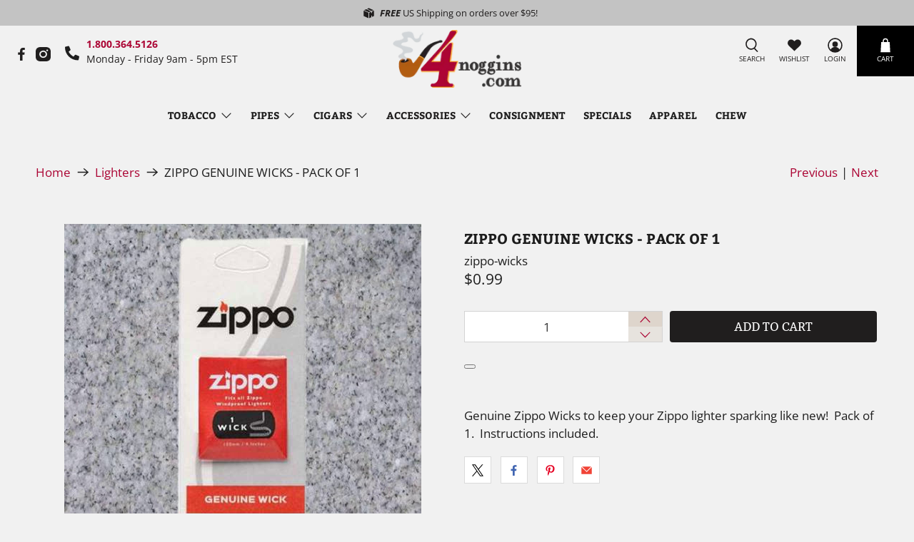

--- FILE ---
content_type: text/css
request_url: https://www.4noggins.com/cdn/shop/t/18/assets/custom.css?v=125961401434276122351742476725
body_size: -141
content:
@font-face{font-family:"Font Awesome 5 Pro";src:url(https://cdn.shopify.com/s/files/1/0286/4041/1730/files/FontAwesome5Pro-Solid_Font_Awesome_5_Pro-Solid-900.otf?v=1595518518) format("opentype")}@font-face{font-family:"Font Awesome 5 Light";src:url(https://cdn.shopify.com/s/files/1/0286/4041/1730/files/FontAwesome5Pro-Light_Font_Awesome_5_Pro-Light-300.otf?v=1595520166) format("opentype")}.newsletter__wrapper.column.one-whole{width:100%;display:flex;justify-content:space-between;max-width:1260px;align-items:center}.newletter-form-btn .control{width:auto!important}.newsletter__text-wrapper.text-align-center{width:unset;display:flex}.newsletter-form__wrapper{width:50%}.newsletter-form .field,.newsletter__heading.newsletter__text.title{margin-bottom:0}#shopify-section-text_QEXYU7 p:nth-child(2):before{content:"\f879";font-family:"Font Awesome 5 Pro";color:#fff;position:absolute;left:0}#shopify-section-text_QEXYU7 p:nth-child(3){margin-bottom:15px}#shopify-section-text_QEXYU7 p{padding-left:20px;position:relative}#shopify-section-text_QEXYU7 p:nth-child(4):before{content:"\f0e0";font-family:"Font Awesome 5 Pro";color:#fff;position:absolute;left:0}.top-bar__info .top-bar__richtext{position:relative;padding-left:30px}.top-bar__info .top-bar__richtext:before{content:"\f879";font-family:"Font Awesome 5 Pro";left:0;font-size:20px;position:absolute;bottom:3px}.thumbnail-sticker.thumbnail-sticker--sold-out{background:#555}.swym-wishlist-button-bar{margin:15px 0 10px!important;width:100%}.swym-btn-container.swym-inject{display:none!important}.button.custom-btn.button--add-to-cart{margin:10px auto 2px}.mega-menu__section .container.has-no-side-gutter{max-width:750px}.mega-menu ul{font-weight:400}@media (min-width: 798px){a.header__logo.header__link.primary-logo{position:absolute;top:-65px}.top-bar{z-index:8}a.product-thumbnail__title{font-size:15px;min-height:75px}}@media (min-width: 901px){a.product-thumbnail__title{min-height:75px}}@media (min-width: 1024px){a.product-thumbnail__title{min-height:40px}}@media (max-width: 870px){.newsletter__wrapper.column.one-whole{flex-direction:column}.newsletter-form .field,.newsletter__heading.newsletter__text.title{margin-bottom:15px}}@media (max-width: 797px){a.product-thumbnail__title{min-height:50px}}@media (max-width: 700px) and (min-width: 480px){a.product-thumbnail__title{min-height:70px}}@media (max-width: 550px) and (min-width: 480px){a.product-thumbnail__title{min-height:88px}}@media (max-width: 480px){a.product-thumbnail__title{min-height:unset}}
/*# sourceMappingURL=/cdn/shop/t/18/assets/custom.css.map?v=125961401434276122351742476725 */


--- FILE ---
content_type: text/javascript; charset=utf-8
request_url: https://www.4noggins.com/products/zippo-genuine-wicks-pack-of-1.js
body_size: 543
content:
{"id":7381518287033,"title":"ZIPPO GENUINE WICKS - PACK OF 1","handle":"zippo-genuine-wicks-pack-of-1","description":"Genuine Zippo Wicks to keep your Zippo lighter sparking like new!  Pack of 1.  Instructions included.","published_at":"2022-06-09T14:02:08-04:00","created_at":"2022-06-09T13:53:17-04:00","vendor":"Zippo","type":"","tags":["Lighters","zippo"],"price":99,"price_min":99,"price_max":99,"available":true,"price_varies":false,"compare_at_price":null,"compare_at_price_min":0,"compare_at_price_max":0,"compare_at_price_varies":false,"variants":[{"id":42422157148345,"title":"Default Title","option1":"Default Title","option2":null,"option3":null,"sku":"zippo-wicks","requires_shipping":true,"taxable":true,"featured_image":null,"available":true,"name":"ZIPPO GENUINE WICKS - PACK OF 1","public_title":null,"options":["Default Title"],"price":99,"weight":85,"compare_at_price":null,"inventory_management":"shopify","barcode":"","quantity_rule":{"min":1,"max":null,"increment":1},"quantity_price_breaks":[],"requires_selling_plan":false,"selling_plan_allocations":[]}],"images":["\/\/cdn.shopify.com\/s\/files\/1\/0019\/3268\/9473\/products\/04168956001.jpg?v=1654797686"],"featured_image":"\/\/cdn.shopify.com\/s\/files\/1\/0019\/3268\/9473\/products\/04168956001.jpg?v=1654797686","options":[{"name":"Title","position":1,"values":["Default Title"]}],"url":"\/products\/zippo-genuine-wicks-pack-of-1","media":[{"alt":null,"id":25119923667129,"position":1,"preview_image":{"aspect_ratio":1.0,"height":500,"width":500,"src":"https:\/\/cdn.shopify.com\/s\/files\/1\/0019\/3268\/9473\/products\/04168956001.jpg?v=1654797686"},"aspect_ratio":1.0,"height":500,"media_type":"image","src":"https:\/\/cdn.shopify.com\/s\/files\/1\/0019\/3268\/9473\/products\/04168956001.jpg?v=1654797686","width":500}],"requires_selling_plan":false,"selling_plan_groups":[]}

--- FILE ---
content_type: text/javascript
request_url: https://limits.minmaxify.com/4noggins-com.myshopify.com?v=139a&r=20251217004532
body_size: 13096
content:
!function(t){if(!t.minMaxify&&-1==location.href.indexOf("checkout.shopify")){var e=t.minMaxifyContext||{},a=t.minMaxify={shop:"4noggins-com.myshopify.com",cart:null,cartLoadTryCount:0,customer:e.customer,feedback:function(t){if(0!=i.search(/\/(account|password|checkouts|cache|pages|\d+\/)/)){var e=new XMLHttpRequest;e.open("POST","https://app.minmaxify.com/report"),e.send(location.protocol+"//"+a.shop+i+"\n"+t)}},guarded:function(t,e){return function(){try{var i=e&&e.apply(this,arguments),n=t.apply(this,arguments);return e?n||i:n}catch(t){console.error(t);var r=t.toString();-1==r.indexOf("Maximum call stack")&&a.feedback("ex\n"+(t.stack||"")+"\n"+r)}}}},i=t.location.pathname;a.guarded((function(){var e,n,r,o,m,s=t.jQuery,l=t.document,c={btnCheckout:"[name=checkout],[href='/checkout'],[type=submit][value=Checkout],[onclick='window.location\\=\\'\\/checkout\\''],form[action='/checkout'] [type=submit],.checkout_button,form[action='/cart'] [type=submit].button-cart-custom,.btn-checkout,.checkout-btn,.button-checkout,.rebuy-cart__checkout-button,.gokwik-checkout,.tdf_btn_ck",lblCheckout:"[name=checkout]",btnCartQtyAdjust:".cart-item-decrease,.cart-item-increase,.js--qty-adjuster,.js-qty__adjust,.minmaxify-quantity-button,.numberUpDown > *,.cart-item button.adjust,.cart-wrapper .quantity-selector__button,.cart .product-qty > .items,.cart__row [type=button],.cart-item-quantity button.adjust,.cart_items .js-change-quantity,.ajaxcart__qty-adjust,.cart-table-quantity button",divCheckout:".additional-checkout-buttons,.dynamic-checkout__content,.cart__additional_checkout,.additional_checkout_buttons,.paypal-button-context-iframe,.additional-checkout-button--apple-pay,.additional-checkout-button--google-pay",divDynaCheckout:"div.shopify-payment-button,.shopify-payment-button > div,#gokwik-buy-now",fldMin:"",fldQty:"input[name=quantity]",fldCartQty:"input[name^='updates['],.cart__qty-input,[data-cart-item-quantity]",btnCartDrawer:"a[href='/cart'],.js-drawer-open-right",btnUpdate:"[type=submit][name=update],.cart .btn-update"},u=0,h={name:""},d=2e4,g={NOT_VALID_MSG:"Order not valid",CART_UPDATE_MSG:"Cart needs to be updated",CART_AUTO_UPDATE:"Quantities have been changed, press OK to validate the cart.",CART_UPDATE_MSG2:'Cart contents have changed, you must click "Update cart" before proceeding.',VERIFYING_MSG:"Verifying",VERIFYING_EXPANDED:"Please wait while we verify your cart.",PREVENT_CART_UPD_MSG:"\n\n"},p="/";function f(){return(new Date).getTime()}Object.assign;function x(t,e){try{setTimeout(t,e||0)}catch(a){e||t()}}function y(t){return t?"string"==typeof t?l.querySelectorAll(t):t.nodeType?[t]:t:[]}function b(t,e){var a,i=y(t);if(i&&e)for(a=0;a<i.length;++a)e(i[a]);return i}function E(t,e){var a=t&&l.querySelector(t);if(a)return e?"string"==typeof e?a[e]:e(a):a}function k(t,e){if(s)return s(t).trigger(e);b(t,(function(t){t[e]()}))}function v(t,e,a){try{if(s)return s(t).on(e,a)}catch(t){}b(t,(function(t){t.addEventListener(e,a)}))}function A(t,e){try{var a=l.createElement("template");a.innerHTML=t;var i=a.content.childNodes;if(i){if(!e)return i[0];for(;i.length;)e.appendChild(i[0]);return 1}}catch(t){console.error(t)}}function w(t){var e=t.target;try{return(e.closest||e.matches).bind(e)}catch(t){}}function L(){}a.showMessage=function(t){if(O())return(a.closePopup||L)(),!0;var e=C.messages||C.getMessages();if(++u,t&&(a.prevented=f()),!a.showPopup||!a.showPopup(e[0],e.slice(1))){for(var i="",n=0;n<e.length;++n)i+=e[n]+"\n";alert(i),r&&k(c.btnUpdate,"click")}return t&&(t.stopImmediatePropagation&&t.stopImmediatePropagation(),t.stopPropagation&&t.stopPropagation(),t.preventDefault&&t.preventDefault()),!1};var M="top: 0; left: 0; width: 100%; height: 100%; position: fixed;",S=".minmaxify-p-bg {"+M+" z-index: 2147483641; overflow: hidden; background: #0B0B0BCC; opacity: 0.2;} .minmaxify-p-bg.minmaxify-a {transition: opacity 0.15s ease-out; opacity: 1; display: block;} .minmaxify-p-wrap {"+M+' display: table; z-index: 2147483642; outline: none !important; pointer-events: none;} .minmaxify-p-wrap > div {display: table-cell; vertical-align: middle;} .minmaxify-dlg {padding:0px; margin:auto; border: 0px;} .minmaxify-dlg::backdrop {background:#0B0B0BBB;} .minmaxify-p {opacity: .5; color: black; background-color: white; padding: 18px; max-width: 500px; margin: 18px auto; width: calc(100% - 36px); pointer-events: auto; border: solid white 1px; overflow: auto; max-height: 95vh;} dialog > .minmaxify-p {margin:auto; width:100%;} .minmaxify-p.minmaxify-a {opacity: 1; transition: all 0.25s ease-in; border-width: 0px;} .minmaxify-ok {display: inline-block; padding: 8px 20px; margin: 0; line-height: 1.42; text-decoration: none; text-align: center; vertical-align: middle; white-space: nowrap; border: 1px solid transparent; border-radius: 2px; font-family: "Montserrat","Helvetica Neue",sans-serif; font-weight: 400;font-size: 14px;text-transform: uppercase;transition:background-color 0.2s ease-out;background-color: #528ec1; color: white; min-width: unset;} .minmaxify-ok:after {content: "OK";} .minmaxify-close {font-style: normal; font-size: 28px; font-family: monospace; overflow: visible; background: transparent; border: 0; appearance: none; display: block; outline: none; padding: 0px; box-shadow: none; margin: -10px -5px 0 0; opacity: .65;} .minmaxify-p button {user-select: none; cursor: pointer; float:right; width: unset;} .minmaxify-close:hover, .minmaxify-close:focus {opacity: 1;} .minmaxify-p ul {padding-left: 2rem; margin-bottom: 2rem;}';function _(t){if(g.locales){var e=(g.locales[a.locale]||{})[t];if(void 0!==e)return e}return g[t]}var G,I={messages:[_("VERIFYING_EXPANDED")],equalTo:function(t){return this===t}},C=I;function R(t){return e?e.getItemLimits(a,t):{}}function T(){return e}function O(){return C.isOk&&!r&&T()||"force"==C.isOk||n}function N(){location.pathname!=i&&(i=location.pathname);try{if(T()&&!n){!function(){var t=a.cart&&a.cart.items;if(!t)return;b(c.fldCartQty,(function(e){for(var a=0;a<t.length;++a){var i=t[a],n=e.dataset;if(i.key==n.lineId||e.id&&-1!=e.id.search(new RegExp("updates(_large)?_"+i.id,"i"))||(n.cartLine||n.index)==a+1){var r=R(i);r.min>1&&!r.combine&&(e.min=r.min),r.max&&(e.max=r.max),r.multiple&&!r.combine&&(e.step=r.multiple);break}}}))}(),b(c.divDynaCheckout,(function(t){t.style.display="none"}));var e=function(e){var a,n;if(!a){if(!n)try{n=decodeURIComponent(i||location.href||"")}catch(t){n=""}if(!((n=n.split("/")).length>2&&"products"==n[n.length-2]))return;a=n[n.length-1]}var r=(t.ShopifyAnalytics||{}).meta||{},o={handle:a,sku:""},m=r.product,s=r.selectedVariantId;if(!m){var l=E("#ProductJson-product-template");if(l)try{m=l._product||JSON.parse(l.dataset.product||l.textContent)}catch(t){}}if(m){o.product_description=m.description,o.product_type=m.type,o.vendor=m.vendor,o.price=m.price,o.product_title=m.title,o.product_id=m.id;var c=m.variants||[],u=c.length;if(s||1==u)for(var h=0;h<u;++h){var d=c[h];if(1==u||d.id==s){o.variant_title=d.public_title,o.sku=d.sku,o.grams=d.weight,o.price=d.price||m.price,o.variant_id=d.id,o.name=d.name,o.product_title||(o.product_title=d.name);break}}}return o}();if(e){var r=E(c.fldQty);!function(e,a){function i(t,e){if(arguments.length<2)return a.getAttribute(t);null==e?a.removeAttribute(t):a.setAttribute(t,e)}var n=e.max||void 0,r=e.multiple,o=e.min;if((t.minmaxifyDisplayProductLimit||L)(e),a){var m=i("mm-max"),s=i("mm-step"),l=i("mm-min"),c=parseInt(a.max),u=parseInt(a.step),h=parseInt(a.min);stockMax=parseInt(i("mm-stock-max")),val=parseInt(a.value),(o!=l||o>h)&&((l?val==l||val==h:!val||val<o)&&(a.value=o),!e.combine&&o>1?i("min",o):l&&i("min",1),i("mm-min",o)),isNaN(stockMax)&&!m&&(stockMax=parseInt(i("data-max-quantity")||i("max")),i("mm-stock-max",stockMax)),!isNaN(stockMax)&&n&&n>stockMax&&(n=stockMax),(n!=m||isNaN(c)||c>n)&&(n?i("max",n):m&&i("max",null),i("mm-max",n)),(r!=s||r>1&&u!=r)&&(e.combine?s&&i("step",null):i("step",r),i("mm-step",r))}}(R(e),r)}}}catch(t){console.error(t)}return z(),B(),!0}function z(t,e,a){b(c.lblCheckout,(function(i){var n=null===t?i.minMaxifySavedLabel:t;i.minMaxifySavedLabel||(i.minMaxifySavedLabel=i.value||(i.innerText||i.textContent||"").trim()),void 0!==n&&(i.value=n,i.textContent&&!i.childElementCount&&(i.textContent=n));var r=i.classList;r&&e&&r.add(e),r&&a&&r.remove(a)}))}function D(t){"start"==t?(z(_("VERIFYING_MSG"),"btn--loading"),o||(o=f(),d&&x((function(){o&&f()-o>=d&&(P()&&a.feedback("sv"),C={isOk:"force"},D("stop"))}),d))):"stop"==t?(z(C.isOk?null:_("NOT_VALID_MSG"),0,"btn--loading"),o=0,(a.popupShown||L)()&&x(a.showMessage)):"changed"==t&&z(_("CART_UPDATE_MSG")),B()}function B(){b(c.divCheckout,(function(t){var e=t.style;O()?t.mm_hidden&&(e.display=t.mm_hidden,t.mm_hidden=!1):"none"!=e.display&&(t.mm_hidden=e.display||"block",e.display="none")})),(t.minmaxifyDisplayCartLimits||L)(!n&&C,r)}function U(t){var e=w(t);if(e){if(e(c.btnCheckout))return a.showMessage(t);e(c.btnCartQtyAdjust)&&a.onChange(t)}}function K(i){null==a.cart&&(a.cart=(t.Shopify||{}).cart||null);var n=a.cart&&a.cart.item_count&&(i||!u&&P());(N()||n||i)&&(T()&&a.cart?(C=e.validateCart(a),D("stop"),n&&(G&&!C.isOk&&!C.equalTo(G)&&l.body?a.showMessage():!u&&P()&&x(a.showMessage,100)),G=C):(C=I,D("start"),a.cart||q()))}function P(){let t=i.length-5;return t<4&&i.indexOf("/cart")==t}function F(t,e,i,n){if(e&&"function"==typeof e.search&&4==t.readyState&&"blob"!=t.responseType){var o,m;try{if(200!=t.status)"POST"==i&&-1!=e.search(/\/cart(\/update|\/change|\/clear|\.js)/)&&(422==t.status?q():r&&(r=!1,K()));else{if("GET"==i&&-1!=e.search(/\/cart($|\.js|\.json|\?view=)/)&&-1==e.search(/\d\d\d/))return;var s=(o=t.response||t.responseText||"").indexOf&&o.indexOf("{")||0;-1!=e.search(/\/cart(\/update|\/change|\/clear|\.js)/)||"/cart"==e&&0==s?(-1!=e.indexOf("callback=")&&o.substring&&(o=o.substring(s,o.length-1)),m=a.handleCartUpdate(o,-1!=e.indexOf("cart.js")?"get":"update",n)):-1!=e.indexOf("/cart/add")?m=a.handleCartUpdate(o,"add",n):"GET"!=i||P()&&"/cart"!=e||(K(),m=1)}}catch(t){if(!o||0==t.toString().indexOf("SyntaxError"))return;console.error(t),a.feedback("ex\n"+(t.stack||"")+"\n"+t.toString()+"\n"+e)}m&&H()}}function H(){for(var t=500;t<=2e3;t+=500)x(N,t)}function q(){var t=new XMLHttpRequest,e=p+"cart.js?_="+f();t.open("GET",e),t.mmUrl=null,t.onreadystatechange=function(){F(t,e)},t.send(),x((function(){null==a.cart&&a.cartLoadTryCount++<60&&q()}),5e3+500*a.cartLoadTryCount)}a.getLimitsFor=R,a.checkLimits=O,a.onChange=a.guarded((function(){D("changed"),r=!0,C=P()&&E(c.btnUpdate)?{messages:[_("CART_AUTO_UPDATE")]}:{messages:[_("CART_UPDATE_MSG2")]},B()})),t.getLimits=K,t.mmIsEnabled=O,a.handleCartUpdate=function(t,e,i){"string"==typeof t&&(t=JSON.parse(t));var n="get"==e&&JSON.stringify(t);if("get"!=e||m!=n){if("update"==e)a.cart=t;else if("add"!=e){if(i&&!t.item_count&&a.cart)return;a.cart=t}else{var o=t.items||[t];t=a.cart;for(var s=0;s<o.length;++s){var l=o[s];t&&t.items||(t=a.cart={total_price:0,total_weight:0,items:[],item_count:0}),t.total_price+=l.line_price,t.total_weight+=l.grams*l.quantity,t.item_count+=l.quantity;for(var c=0;c<t.items.length;++c){var u=t.items[c];if(u.id==l.id){t.total_price-=u.line_price,t.total_weight-=u.grams*u.quantity,t.item_count-=u.quantity,t.items[c]=l,l=0;break}}l&&t.items.unshift(l)}t.items=t.items.filter((function(t){return t.quantity>0})),n=JSON.stringify(t)}return m=n,r=!1,K(!0),1}if(!C.isOk)return N(),1};var W,Q=t.XMLHttpRequest.prototype,V=Q.open,j=Q.send;function X(){s||(s=t.jQuery);var e=t.Shopify||{},i=e.shop||location.host;if(h=e.theme||h,n=!1,i==a.shop){var o;a.locale=e.locale,N(),function(t,e,i,n){b(t,(function(t){if(!t["mmBound_"+e]){t["mmBound_"+e]=!0;var r=t["on"+e];r&&n?t["on"+e]=a.guarded((function(t){!1!==i()?r.apply(this,arguments):t.preventDefault()})):v(t,e,a.guarded(i))}}))}(c.btnCartDrawer,"click",H),a.showPopup||A('<style type="text/css" minmaxify>'+S+"</style>",l.head)&&(a.showPopup=function(t,e){for(var i='<button title="Close (Esc)" type="button" class="minmaxify-close" aria-label="Close">&times;</button>'+t.replace(new RegExp("\n","g"),"<br/>")+"<ul>",n=0;n<e.length;++n){var r=e[n];r&&(i+="<li>"+r+"</li>")}i+='</ul><div><button class="minmaxify-ok"></button><div style="display:table;clear:both;"></div></div>';var m=E("div.minmaxify-p");if(m)m.innerHTML=i,o&&!o.open&&o.showModal();else{var s=l.body;(o=l.createElement("dialog")).showModal?(o.className="minmaxify-dlg",o.innerHTML="<div class='minmaxify-p minmaxify-a'>"+i+"</div>",s.appendChild(o),o.showModal(),v(o,"click",(function(t){var e=w(t);e&&!e(".minmaxify-p")&&a.closePopup()}))):(o=0,s.insertBefore(A("<div class='minmaxify-p-bg'></div>"),s.firstChild),s.insertBefore(A("<div class='minmaxify-p-wrap'><div><div role='dialog' aria-modal='true' aria-live='assertive' tabindex='1' class='minmaxify-p'>"+i+"</div></div></div>"),s.firstChild),x(b.bind(a,".minmaxify-p-bg, .minmaxify-p",(function(t){t.classList.add("minmaxify-a")}))))}return v(".minmaxify-ok","click",(function(){a.closePopup(1)})),v(".minmaxify-close, .minmaxify-p-bg","click",(function(){a.closePopup()})),1},a.closePopup=function(t){o?o.close():b(".minmaxify-p-wrap, .minmaxify-p-bg",(function(t){t.parentNode.removeChild(t)})),r&&t&&k(c.btnUpdate,"click")},a.popupShown=function(){return o?o.open:y("div.minmaxify-p").length},l.addEventListener("keyup",(function(t){27===t.keyCode&&a.closePopup()}))),Y();var m=document.getElementsByTagName("script");for(let t=0;t<m.length;++t){var u=m[t];u.src&&-1!=u.src.indexOf("trekkie.storefront")&&!u.minMaxify&&(u.minMaxify=1,u.addEventListener("load",Y))}}else n=!0}function Y(){var e=t.trekkie||(t.ShopifyAnalytics||{}).lib||{},i=e.track;i&&!i.minMaxify&&(e.track=function(t){return"Viewed Product Variant"==t&&x(N),i.apply(this,arguments)},e.track.minMaxify=1,e.ready&&(e.ready=a.guarded(K,e.ready)));var n=t.subscribe;"function"!=typeof n||n.mm_quTracked||(n.mm_quTracked=1,n("quantity-update",a.guarded(N)))}a.initCartValidator=a.guarded((function(t){e||(e=t,n||K(!0))})),Q.open=function(t,e,a,i,n){return this.mmMethod=t,this.mmUrl=e,V.apply(this,arguments)},Q.send=function(t){var e=this;return e.addEventListener?e.addEventListener("readystatechange",(function(t){F(e,e.mmUrl,e.mmMethod)})):e.onreadystatechange=a.guarded((function(){F(e,e.mmUrl)}),e.onreadystatechange),j.apply(e,arguments)},(W=t.fetch)&&!W.minMaxify&&(t.fetch=function(t,e){var i,n=(e||t||{}).method||"GET";return i=W.apply(this,arguments),-1!=(t=((t||{}).url||t||"").toString()).search(/\/cart(\/|\.js)/)&&(i=i.then((function(e){try{var i=a.guarded((function(a){e.readyState=4,e.responseText=a,F(e,t,n,!0)}));e.ok?e.clone().text().then(i):i()}catch(t){}return e}))),i},t.fetch.minMaxify=1),["mousedown","touchstart","touchend","click"].forEach((function(e){t.addEventListener(e,a.guarded(U),{capture:!0,passive:!1})})),t.addEventListener("keydown",(function(t){var e=t.key,i=w(t);i&&i(c.fldCartQty)&&(e>=0&&e<=9||-1!=["Delete","Backspace"].indexOf(e))&&a.onChange(t)})),t.addEventListener("change",a.guarded((function(t){var e=w(t);e&&e(c.fldCartQty)&&a.onChange(t)}))),l.addEventListener("DOMContentLoaded",a.guarded((function(){X(),n||(P()&&x(K),(t.booster||t.BoosterApps)&&s&&s.fn.ajaxSuccess&&s(l).ajaxSuccess((function(t,e,a){a&&F(e,a.url,a.type)})))}))),X()}))()}}(window),function(){function t(t,e,a,i){this.cart=e||{},this.opt=t,this.customer=a,this.messages=[],this.locale=i&&i.toLowerCase()}t.prototype={recalculate:function(t){this.isOk=!0,this.messages=!t&&[],this.isApplicable()&&(this._calcWeights(),this.addMsg("INTRO_MSG"),this._doSubtotal(),this._doItems(),this._doGroups(),this._doQtyTotals(),this._doWeight())},getMessages:function(){return this.messages||this.recalculate(),this.messages},isApplicable:function(){var t=this.cart._subtotal=Number(this.cart.total_price||0)/100,e=this.opt.overridesubtotal;if(!(e>0&&t>e)){for(var a=0,i=this.cart.items||[],n=0;n<i.length;n++)a+=Number(i[n].quantity);return this.cart._totalQuantity=a,1}},addMsg:function(t,e){if(!this.messages)return;const a=this.opt.messages;var i=a[t];if(a.locales&&this.locale){var n=(a.locales[this.locale]||{})[t];void 0!==n&&(i=n)}i&&(i=this._fmtMsg(unescape(i),e)),this.messages.push(i)},equalTo:function(t){if(this.isOk!==t.isOk)return!1;var e=this.getMessages(),a=t.messages||t.getMessages&&t.getMessages()||[];if(e.length!=a.length)return!1;for(var i=0;i<e.length;++i)if(e[i]!==a[i])return!1;return!0},_calcWeights:function(){this.weightUnit=this.opt.weightUnit||"g";var t=a[this.weightUnit]||1,e=this.cart.items;if(e)for(var i=0;i<e.length;i++){var n=e[i];n._weight=Math.round(Number(n.grams||0)*t*n.quantity*100)/100}this.cart._totalWeight=Math.round(Number(this.cart.total_weight||0)*t*100)/100},_doSubtotal:function(){var t=this.cart._subtotal,e=this.opt.minorder,a=this.opt.maxorder;t<e&&(this.addMsg("MIN_SUBTOTAL_MSG"),this.isOk=!1),a>0&&t>a&&(this.addMsg("MAX_SUBTOTAL_MSG"),this.isOk=!1)},_doWeight:function(){var t=this.cart._totalWeight,e=this.opt.weightmin,a=this.opt.weightmax;t<e&&(this.addMsg("MIN_WEIGHT_MSG"),this.isOk=!1),a>0&&t>a&&(this.addMsg("MAX_WEIGHT_MSG"),this.isOk=!1)},checkGenericLimit:function(t,e,a){if(!(t.quantity<e.min&&(this.addGenericError("MIN",t,e,a),a)||e.max&&t.quantity>e.max&&(this.addGenericError("MAX",t,e,a),a)||e.multiple>1&&t.quantity%e.multiple>0&&(this.addGenericError("MULT",t,e,a),a))){var i=t.line_price/100;void 0!==e.minAmt&&i<e.minAmt&&(this.addGenericError("MIN_SUBTOTAL",t,e,a),a)||e.maxAmt&&i>e.maxAmt&&this.addGenericError("MAX_SUBTOTAL",t,e,a)}},addGenericError:function(t,e,a,i){var n={item:e};i?(t="PROD_"+t+"_MSG",n.itemLimit=a,n.refItem=i):(t="GROUP_"+t+"_MSG",n.groupLimit=a),this.addMsg(t,n),this.isOk=!1},_buildLimitMaps:function(){var t=this.opt,e=t.items||[];t.bySKU={},t.byId={},t.byHandle={};for(var a=0;a<e.length;++a){var i=e[a];i.sku?t.bySKU[i.sku]=i:(i.h&&(t.byHandle[i.h]=i),i.id&&(t.byId[i.id]=i))}},_doItems:function(){var t,e=this.cart.items||[],a={},i={},n=this.opt;n.byHandle||this._buildLimitMaps(),(n.itemmin||n.itemmax||n.itemmult)&&(t={min:n.itemmin,max:n.itemmax,multiple:n.itemmult});for(var r=0;r<e.length;r++){var o=e[r],m=this.getCartItemKey(o),s=a[m],l=i[o.handle];s?(s.quantity+=o.quantity,s.line_price+=o.line_price,s._weight+=o._weight):s=a[m]={ref:o,quantity:o.quantity,line_price:o.line_price,grams:o.grams,_weight:o._weight,limit:this._getIndividualItemLimit(o)},l?(l.quantity+=o.quantity,l.line_price+=o.line_price,l._weight+=o._weight):l=i[o.handle]={ref:o,quantity:o.quantity,line_price:o.line_price,grams:o.grams,_weight:o._weight},l.limit&&l.limit.combine||(l.limit=s.limit)}for(var c in a){if(o=a[c])((u=o.limit||o.limitRule)?!u.combine:t)&&this.checkGenericLimit(o,u||t,o.ref)}for(var c in i){var u;if(o=i[c])(u=o.limit||o.limitRule)&&u.combine&&this.checkGenericLimit(o,u,o.ref)}},getCartItemKey:function(t){var e=t.handle;return e+=t.sku||t.variant_id},getCartItemIds:function(t){var e={handle:t.handle||"",product_id:t.product_id,sku:t.sku},a=e.handle.indexOf(" ");return a>0&&(e.sku=e.handle.substring(a+1),e.handle=e.handle.substring(0,a)),e},_getIndividualItemLimit:function(t){var e=this.opt,a=this.getCartItemIds(t);return e.bySKU[a.sku]||e.byId[a.product_id]||e.byHandle[a.handle]||this.getIndividualGroupLimit(t,a)},getItemLimit:function(t){var e=this.opt;if(!e)return{};void 0===e.byHandle&&this._buildLimitMaps();var a=this._getIndividualItemLimit(t);return a||(a={min:e.itemmin,max:e.itemmax,multiple:e.itemmult}),a},calcItemLimit:function(t){var e=this.getItemLimit(t);(e={max:e.max||0,multiple:e.multiple||1,min:e.min,combine:e.combine}).min||(e.min=e.multiple);var a=this.opt.maxtotalitems||0;(!e.max||a&&a<e.max)&&(e.max=a);for(var i=this.opt.groups||[],n=0;n<i.length;++n){var r=i[n];1==r.combine&&this.groupIsApplicable(t,r)&&(!e.max||r.max&&r.max<e.max)&&(e.max=r.max)}return e},_doQtyTotals:function(){var t=this.opt.maxtotalitems,e=this.opt.mintotalitems,a=this.opt.multtotalitems,i=this.cart._totalQuantity;0!=t&&i>t&&(this.addMsg("TOTAL_ITEMS_MAX_MSG"),this.isOk=!1),i<e&&(this.addMsg("TOTAL_ITEMS_MIN_MSG"),this.isOk=!1),a>1&&i%a>0&&(this.addMsg("TOTAL_ITEMS_MULT_MSG"),this.isOk=!1)},getIndividualGroupLimit:function(t,e){for(var a=this.opt.groups||[],i=0;i<a.length;++i){var n=a[i];if(1!=n.combine&&this.groupIsApplicable(t,n,e))return n}},groupIsApplicable:function(t,a,i){var n=a.field,r=a.op,o=a.filter;if("[]"==n)return this.checkMultipleConditions(o||[],this.groupIsApplicable.bind(this,t),r,i);var m,s=t[n];switch(n){case"ctags":s=(this.customer||{}).tags||[],m=!0;break;case"product":s=t.product_id;case"coll":case"ptag":m=!0;break;case"price":s/=100;break;case"handle":void 0!==(i||{}).handle&&(s=i.handle)}return m&&("e"==r?(r="oo",o=[o]):"ne"==r&&(r="no",o=[o])),e[r](s,o)},_doGroups:function(){for(var t=this.opt.groups||[],e=0;e<t.length;++e){var a=t[e];if(1==a.combine){for(var i=0,n=0,r=this.cart.items||[],o=0;o<r.length;++o){var m=r[o];this.groupIsApplicable(m,a)&&(i+=m.quantity,n+=m.line_price)}i&&this.checkGenericLimit({quantity:i,line_price:n},a)}}},checkMultipleConditions:function(t,e,a,i){for(var n=0;n<t.length;++n){if(e(t[n],i)){if("not"==a)return!1;if("or"==a)return!0}else{if("and"==a)return!1;if("nor"==a)return!0}}return"and"==a||"not"==a},_fmtMsg:function(t,e){var a,i,n,r=this;return t.replace(/\{\{\s*(.*?)\s*\}\}/g,(function(t,o){try{a||(a=r._getContextMsgVariables(e)||{});var m=a[o];return void 0!==m?m:i||(i=a,r._setGeneralMsgVariables(i),void 0===(m=i[o]))?(n||(n=r._makeEvalFunc(a)),n(o)):m}catch(t){return'"'+t.message+'"'}}))},formatMoney:function(t){var e=this.opt.moneyFormat;if(void 0!==e){try{t=t.toLocaleString()}catch(t){}e&&(t=e.replace(/{{\s*amount[a-z_]*\s*}}/,t))}return t},_getContextMsgVariables(t){if(t){var e,a;if(t.itemLimit){var i=t.item,n=t.refItem||i,r=t.itemLimit;e={item:n,ProductQuantity:i.quantity,ProductName:r.combine&&unescape(n.product_title||r.name)||n.title,GroupTitle:r.title,ProductMinQuantity:r.min,ProductMaxQuantity:r.max,ProductQuantityMultiple:r.multiple},a=[["ProductAmount",Number(i.line_price)/100],["ProductMinAmount",r.minAmt],["ProductMaxAmount",r.maxAmt]]}if(t.groupLimit){i=t.item,n=t.refItem||i,r=t.groupLimit;e={item:n,GroupQuantity:i.quantity,GroupTitle:r.title,GroupMinQuantity:r.min,GroupMaxQuantity:r.max,GroupQuantityMultiple:r.multiple},a=[["GroupAmount",Number(i.line_price)/100],["GroupMinAmount",r.minAmt],["GroupMaxAmount",r.maxAmt]]}if(e){for(var o=0;o<a.length;o++){const t=a[o];isNaN(t[1])||Object.defineProperty(e,t[0],{get:this.formatMoney.bind(this,t[1])})}return e}}},_setGeneralMsgVariables:function(t){var e=this.cart,a=this.opt;t.CartWeight=e._totalWeight,t.CartMinWeight=a.weightmin,t.CartMaxWeight=a.weightmax,t.WeightUnit=this.weightUnit,t.CartQuantity=e._totalQuantity,t.CartMinQuantity=a.mintotalitems,t.CartMaxQuantity=a.maxtotalitems,t.CartQuantityMultiple=a.multtotalitems;for(var i=[["CartAmount",e._subtotal],["CartMinAmount",a.minorder],["CartMaxAmount",a.maxorder]],n=0;n<i.length;n++){const e=i[n];isNaN(e[1])||Object.defineProperty(t,e[0],{get:this.formatMoney.bind(this,e[1])})}},_makeEvalFunc:function(t){return new Function("_expr","with(this) return eval(_expr)").bind(t)}};var e={c:function(t,e){return t&&String(t).indexOf(e)>-1},nc:function(t,e){return t&&-1==String(t).indexOf(e)},e:function(t,e){return t==e},g:function(t,e){return t>e},l:function(t,e){return t<e},ne:function(t,e){return t!=e},be:function(t,e){return t>e[0]&&t<e[1]},oo:function(t,e){if(t){t instanceof Array||(t=[t]);for(var a=0;a<t.length;++a)for(var i=0;i<e.length;++i)if(t[a]==e[i])return 1}},no:function(t,e){t instanceof Array||(t=[t]);for(var a=0;a<t.length;++a)for(var i=0;i<e.length;++i)if(t[a]==e[i])return 0;return 1}},a={g:1,kg:.001,lb:.00220462,oz:.03527396},i={messages:{INTRO_MSG:"Cannot place order, conditions not met: \n\n",GROUP_MIN_MSG:"Must have at least {{GroupMinQuantity}} of {{GroupTitle}}.",GROUP_MAX_MSG:"Must have at most {{GroupMaxQuantity}} of {{GroupTitle}}.",GROUP_MULT_MSG:"{{GroupTitle}} quantity must be a multiple of {{GroupQuantityMultiple}}.",PROD_MIN_MSG:"{{ProductName}}: Must have at least {{ProductMinQuantity}} of this item.",PROD_MAX_MSG:"{{ProductName}}: Must have at most {{ProductMaxQuantity}} of this item.",PROD_MULT_MSG:"{{ProductName}}: Quantity must be a multiple of {{ProductQuantityMultiple}}."},items:[{id:6219418763449,h:"balkan-sobranie-balkan-sobranie-50g",name:"Balkan Sobranie: BALKAN SOBRANIE 50g",max:2},{id:6690601042105,h:"copy-of-esoterica-st-ives-8oz-2018-c",name:"Copy of Esoterica: ST. IVES 8oz 2018 - C",max:1},{id:6731736088761,h:"cornell-diehl-eight-state-burley-small-batch-2oz",name:"Cornell & Diehl: EIGHT STATE BURLEY (Small Batch) 2oz",max:5},{id:7176784019641,h:"cornell-diehl-folklore-16oz",name:"Cornell & Diehl: FOLKLORE SMALL BATCH 16oz",max:1},{id:8096811483321,h:"cornell-diehl-sansepolcro-small-batch-2025-2oz",name:"Cornell & Diehl: SANSEPOLCRO (SMALL BATCH) 2025 2oz"},{id:8037923193017,h:"cornell-diehl-small-batch-firebird-flake-2oz",name:"Cornell & Diehl: SMALL BATCH- FIREBIRD FLAKE 2oz",max:3},{id:7984823664825,h:"cornell-diehl-small-batch-carolina-red-flake-2024-2oz",name:"Cornell & Diehl: Small Batch: CAROLINA RED FLAKE 2024 2oz",max:5},{id:8220236546233,h:"cornell-diehl-small-batch-carolina-red-flake-2025-2oz",name:"Cornell & Diehl: Small Batch: CAROLINA RED FLAKE 2025 2oz",max:4},{id:7607556178105,h:"cornell-diehl-small-batch-steamworks-2oz",name:"Cornell & Diehl: Small Batch: STEAMWORKS 2oz",max:3},{id:6219593646265,h:"cornell-diehl-sun-bear-small-batch-2oz",name:"Cornell & Diehl: SUN BEAR BLACK LOCUST 2024 (SMALL BATCH) 2oz",max:5},{id:8183361503417,h:"cornell-diehl-sun-bear-navy-cask-2oz",name:"Cornell & Diehl: SUN BEAR NAVY CASK 2oz",max:4},{id:8066101706937,h:"cornell-diehl-the-beast-small-batch-2oz-2025",name:"Cornell & Diehl: THE BEAST SMALL BATCH 2025 2oz",max:3},{id:6219548098745,h:"drum-golden-mellow-5-oz",name:"Drum: GOLDEN MELLOW 5.29 oz",max:4},{id:6219450482873,h:"drum-original-blue-5oz",name:"Drum: ORIGINAL BLUE 5oz",max:4},{id:6219388649657,h:"esoterica-and-so-to-bed-2oz",name:"Esoterica: AND SO TO BED 2oz",max:1},{id:6219422400697,h:"esoterica-and-so-to-bed-8oz",name:"Esoterica: AND SO TO BED 8oz",max:1},{id:6219401265337,h:"esoterica-blackpool-8oz",name:"Esoterica: BLACKPOOL 8oz",max:1},{id:6690593243321,h:"copy-of-esoterica-brighton-8oz-c",name:"Esoterica: BRIGHTON 8oz",max:1},{id:6219396186297,h:"esoterica-dorchester-2oz",name:"Esoterica: DORCHESTER 2oz",max:1},{id:6219405656249,h:"esoterica-dorchester-8oz",name:"Esoterica: DORCHESTER 8oz",max:1},{id:7170409431225,h:"copy-of-esoterica-dorchester-8oz-c",name:"Esoterica: DORCHESTER 8oz - C",max:1},{id:6219388682425,h:"esoterica-dunbar-2oz",name:"Esoterica: DUNBAR 2oz",max:1},{id:6219417747641,h:"esoterica-dunbar-8oz",name:"Esoterica: DUNBAR 8oz",max:1},{id:6219388780729,h:"esoterica-margate-2oz",name:"Esoterica: MARGATE 2oz",max:1},{id:6219396120761,h:"esoterica-margate-8oz",name:"Esoterica: MARGATE 8oz",max:1},{id:6219550359737,h:"esoterica-peacehaven-8oz",name:"Esoterica: PEACEHAVEN 8oz",max:1},{id:6219388813497,h:"esoterica-pembroke-2oz",name:"Esoterica: PEMBROKE 2oz",max:1},{id:6219417387193,h:"esoterica-pembroke-8oz",name:"Esoterica: PEMBROKE 8oz",max:1},{id:6219491344569,h:"esoterica-scarborough-8oz-2016-c",name:"Esoterica: SCARBOROUGH 8oz",max:1},{id:6219388944569,h:"esoterica-tilbury-2oz",name:"Esoterica: TILBURY 2oz",max:1},{id:6219417780409,h:"esoterica-tilbury-8oz-c",name:"Esoterica: TILBURY 8oz",max:1},{id:6219517264057,h:"gawith-hoggarth-bulk-bobs-chocolate-flake",name:"Gawith Hoggarth Bulk: BOB'S CHOCOLATE FLAKE",max:2,combine:1},{id:6219518640313,h:"gawith-hoggarth-bulk-bosun-cut-plug",name:"Gawith Hoggarth Bulk: BOSUN CUT PLUG",max:2,combine:1},{id:6219522048185,h:"gawith-hoggarth-bulk-bright-cr-flake",name:"Gawith Hoggarth Bulk: BRIGHT CR FLAKE",max:2,combine:1},{id:6219519459513,h:"gawith-hoggarth-bulk-brown-bogie",name:"Gawith Hoggarth Bulk: BROWN BOGIE",max:2,combine:1},{id:6650797981881,h:"copy-of-gawith-hoggarth-bulk-brown-flake-scented",name:"Gawith Hoggarth Bulk: BROWN FLAKE SCENTED",max:2,combine:1},{id:6219518148793,h:"gawith-hoggarth-bulk-brown-irish-twist",name:"Gawith Hoggarth Bulk: BROWN TWIST",max:2,combine:1},{id:6219516838073,h:"gawith-hoggarth-bulk-coniston-cut-plug",name:"Gawith Hoggarth Bulk: CONISTON CUT PLUG",max:1,combine:1},{id:6219516772537,h:"gawith-hoggarth-bulk-dark-birds-eye",name:"Gawith Hoggarth Bulk: DARK BIRD'S EYE",max:1,combine:1},{id:6219516936377,h:"gawith-hoggarth-bulk-dark-flake-scented",name:"Gawith Hoggarth Bulk: DARK FLAKE SCENTED",max:1,combine:1},{id:6219517067449,h:"gawith-hoggarth-bulk-dark-flake-unscented",name:"Gawith Hoggarth Bulk: DARK FLAKE UNSCENTED",max:1,combine:1},{id:6219529617593,h:"gawith-hoggarth-bulk-dark-plug",name:"Gawith Hoggarth Bulk: DARK PLUG",max:1,combine:1},{id:6219524079801,h:"gawith-hoggarth-bulk-glengarry-flake",name:"Gawith Hoggarth Bulk: GLENGARRY FLAKE",max:1,combine:1},{id:6219522998457,h:"gawith-hoggarth-bulk-kendal-flake",name:"Gawith Hoggarth Bulk: KENDAL FLAKE",max:1,combine:1},{id:6219517132985,h:"gawith-hoggarth-bulk-louisiana-perique-flake",name:"Gawith Hoggarth Bulk: LOUISIANA PERIQUE FLAKE",max:1,combine:1},{id:6219520803001,h:"gawith-hoggarth-bulk-rum-flake",name:"Gawith Hoggarth Bulk: RUM FLAKE",max:1,combine:1},{id:6219394318521,h:"gawith-hoggarth-balkan-mixture-50g",name:"Gawith Hoggarth: BALKAN MIXTURE 50g",max:1},{id:6219394285753,h:"gawith-hoggarth-best-brown-2-50g",name:"Gawith Hoggarth: BEST BROWN #2  50g",max:1},{id:6219394220217,h:"gawith-hoggarth-bobs-chocolate-flake-50g",name:"Gawith Hoggarth: BOB'S CHOCOLATE FLAKE 50g",max:1},{id:6219394384057,h:"gawith-hoggarth-rum-flake-50g",name:"Gawith Hoggarth: RUM FLAKE 50g",max:1},{id:7281333043385,h:"grizzly-long-cut-premium-mint-1-2oz",name:"Grizzly: LONG CUT PREMIUM MINT 1.2oz",max:20},{id:7281333371065,h:"grizzly-long-cut-premium-straight-1-2oz",name:"Grizzly: LONG CUT PREMIUM STRAIGHT 1.2oz",max:20},{id:7281328718009,h:"grizzly-long-cut-straight-1-2oz",name:"Grizzly: LONG CUT WINTERGREEN 1.2oz",max:20},{id:6219425513657,h:"henry-clay-smokers-mints",name:"Henry Clay: SMOKERS MINTS",max:3},{id:6219396513977,h:"j-f-germain-king-charles-mixture-50g",name:"J.F. Germain: KING CHARLES MIXTURE 50g",max:1},{id:6219396645049,h:"j-f-germain-medium-flake-50g",name:"J.F. Germain: MEDIUM FLAKE 50g (Round can)",max:1},{id:6219396546745,h:"j-f-germain-plum-cake-mixture-50g",name:"J.F. Germain: PLUM CAKE MIXTURE 50g",max:1},{id:6219396284601,h:"j-f-germain-royal-jersey-w-perique-50g",name:"J.F. Germain: ROYAL JERSEY w-PERIQUE 50g",max:1},{id:6219566153913,h:"john-cottons-dbl-pressed-virginia-1-75oz",name:"John Cotton's: DBL. PRESSED VIRGINIA 1.75oz",max:12},{id:6219414896825,h:"peter-heinrichs-dark-strong-flake-100g",name:"Peter Heinrichs: DARK STRONG FLAKE 100g",max:2},{id:6219562483897,h:"peter-heinrichs-dark-strong-flake-200g",name:"Peter Heinrichs: DARK STRONG FLAKE 200g",max:2},{id:6219424104633,h:"peter-heinrichs-golden-sliced-100g",name:"Peter Heinrichs: GOLDEN SLICED 100g",max:2},{id:6219562516665,h:"peter-heinrichs-golden-sliced-200g",name:"Peter Heinrichs: GOLDEN SLICED 200g",max:2},{id:6219409785017,h:"peter-heinrichs-special-curly-100g",name:"Peter Heinrichs: SPECIAL CURLY 100g",max:2},{id:6219533811897,h:"peter-heinrichs-special-curly-200g",name:"Peter Heinrichs: SPECIAL CURLY 200g",max:2},{id:6219513888953,h:"rattrays-bulk-hal-o-the-wynd",name:"Rattray's Bulk: HAL O' THE WYND",combine:1,max:1},{id:6219392286905,h:"rattrays-hal-o-the-wynd-100g",name:"Rattray's: HAL O' THE WYND 100g",max:2},{id:6219392385209,h:"rattrays-marlin-flake-100g",name:"Rattray's: MARLIN FLAKE 100g",max:2},{id:6219392483513,h:"rattrays-old-gowrie-100g",name:"Rattray's: OLD GOWRIE 100g",max:2},{id:6219401461945,h:"reiner-long-golden-flake-100g",name:"Reiner: LONG GOLDEN FLAKE 100g",max:2},{id:6219398283449,h:"robert-mcconnell-glen-piper-50g",name:"Robert McConnell: GLEN PIPER 50g",max:2},{id:6219398119609,h:"robert-mcconnell-red-virginia-50g",name:"Robert McConnell: RED VIRGINIA 50g",max:2},{id:6219398512825,h:"robert-mcconnell-scottish-cake-50g",name:"Robert McConnell: SCOTTISH CAKE 50g",max:2},{id:6219398480057,h:"robert-mcconnell-scottish-flake-50g",name:"Robert McConnell: SCOTTISH FLAKE 50g",max:2},{id:6219392581817,h:"samuel-gawith-1792-flake-50g",name:"Samuel Gawith: 1792 FLAKE 50g",max:2},{id:6219422728377,h:"samuel-gawith-1792-flake-250g",name:"Samuel Gawith: 1792 FLAKE 8oz",max:2},{id:6219392614585,h:"samuel-gawith-balkan-flake-50g",name:"Samuel Gawith: BALKAN FLAKE 50g",max:2},{id:6219423154361,h:"samuel-gawith-balkan-flake-250g",name:"Samuel Gawith: BALKAN FLAKE 8oz",max:2},{id:6219392680121,h:"samuel-gawith-best-brown-flake-50g",name:"Samuel Gawith: BEST BROWN FLAKE 50g",max:2},{id:6219421515961,h:"samuel-gawith-best-brown-flake-250g",name:"Samuel Gawith: BEST BROWN FLAKE 8oz",max:2},{id:6219392745657,h:"samuel-gawith-black-xx-50g",name:"Samuel Gawith: BLACK XX 50g",max:2},{id:6219423088825,h:"samuel-gawith-black-xx-250g",name:"Samuel Gawith: BLACK XX Rope 8oz",max:2},{id:6219393237177,h:"samuel-gawith-brown-no-4-50g",name:"Samuel Gawith: BROWN No. 4 50g",max:2},{id:6219427872953,h:"samuel-gawith-brown-no-4-250g",name:"Samuel Gawith: BROWN No. 4 8oz",max:2},{id:6219392909497,h:"samuel-gawith-chocolate-flake-50g",name:"Samuel Gawith: CHOCOLATE FLAKE 50g",max:2},{id:6219423023289,h:"samuel-gawith-chocolate-flake-250g",name:"Samuel Gawith: CHOCOLATE FLAKE 8oz",max:2},{id:6219393204409,h:"samuel-gawith-commonwealth-mixture-50g",name:"Samuel Gawith: COMMONWEALTH MIXTURE 50g",max:2},{id:6219421548729,h:"samuel-gawith-commonwealth-mixture-250g",name:"Samuel Gawith: COMMONWEALTH MIXTURE 8oz",max:2},{id:6219393401017,h:"samuel-gawith-fire-dance-flake-50g",name:"Samuel Gawith: FIRE DANCE FLAKE 50g",max:2},{id:6219423056057,h:"samuel-gawith-fire-dance-flake-250g",name:"Samuel Gawith: FIRE DANCE FLAKE 8oz",max:2},{id:6219393499321,h:"samuel-gawith-full-virginia-flake-50g",name:"Samuel Gawith: FULL VIRGINIA FLAKE 50g",max:2},{id:6219421647033,h:"samuel-gawith-full-virginia-flake-250g",name:"Samuel Gawith: FULL VIRGINIA FLAKE 8oz",max:1},{id:6219404050617,h:"samuel-gawith-golden-glow-medium-virginia-flake-50g",name:"Samuel Gawith: GOLDEN GLOW (MEDIUM VIRGINIA FLAKE) 50g",max:2},{id:6219392942265,h:"samuel-gawith-grousemoor-50g",name:"Samuel Gawith: GROUSEMOOR 50g",max:2},{id:6219396776121,h:"samuel-gawith-kendal-cream-flake-50g",name:"Samuel Gawith: KENDAL CREAM FLAKE 50g",max:2},{id:6219421745337,h:"samuel-gawith-kendal-cream-flake-250g",name:"Samuel Gawith: KENDAL CREAM FLAKE 8oz",max:2},{id:6219393335481,h:"samuel-gawith-navy-flake-50g",name:"Samuel Gawith: NAVY FLAKE 50g",max:2},{id:6219393106105,h:"samuel-gawith-perfection-50g",name:"Samuel Gawith: PERFECTION 50g",max:2},{id:6219393433785,h:"samuel-gawith-sams-flake-50g",name:"Samuel Gawith: SAM'S FLAKE 50g",max:2},{id:6219393007801,h:"samuel-gawith-skiff-mixture-50g",name:"Samuel Gawith: SKIFF MIXTURE 50g",max:2},{id:6219425808569,h:"samuel-gawith-skiff-mixture-250g",name:"Samuel Gawith: SKIFF MIXTURE 8oz",max:2},{id:6219393138873,h:"samuel-gawith-squadron-leader-50g",name:"Samuel Gawith: SQUADRON LEADER 50g",max:2},{id:6219422957753,h:"samuel-gawith-squadron-leader-250g",name:"Samuel Gawith: SQUADRON LEADER 8oz",max:2},{id:6219401298105,h:"samuel-gawith-st-james-flake-50g",name:"Samuel Gawith: ST. JAMES FLAKE 50g",max:2},{id:6219421810873,h:"samuel-gawith-st-james-flake-250g",name:"Samuel Gawith: ST. JAMES FLAKE 8oz",max:2},{id:7739930640569,h:"seattle-pipe-club-gentlemans-rum-vanilla",name:"Seattle Pipe Club: GENTLEMAN'S RUM VANILLA",max:2,combine:1},{id:6219506221241,h:"solani-633-virginia-flake-100g",name:"Solani: 633 VIRGINIA FLAKE 100g",max:2},{id:6219393728697,h:"solani-633-virginia-flake-50g",name:"Solani: 633 VIRGINIA FLAKE 50g",max:2},{id:6219399790777,h:"solani-656-aged-burley-flake-50g",name:"Solani: 656 AGED BURLEY FLAKE 50g",max:2},{id:7301791973561,h:"copy-of-stokers-long-cut-wintergreen",name:"Stoker's: LONG CUT WINTERGREEN 1.2oz Tin",max:10},{id:7026058625209,h:"stokers-long-cut-wintergreen-12oz",name:"Stoker's: LONG CUT WINTERGREEN 12oz Tub",max:4},{id:7595184193721,h:"sutliff-private-stock-states-of-virginia",name:"Sutliff: PRIVATE STOCK - STATES OF VIRGINIA",max:3,combine:1},{id:8283472494777,h:"warped-saint-espresso-2oz",name:"Warped: SAINT ESPRESSO 2oz",max:2},{id:6219400413369,h:"wessex-brigade-balkan-supreme-50g",name:"Wessex: BRIGADE BALKAN SUPREME 50g",max:2},{id:6219400544441,h:"wessex-brigade-campaign-dark-flake-50g",name:"Wessex: BRIGADE CAMPAIGN DARK FLAKE 50g",max:5},{id:6219400642745,h:"wessex-brigade-original-50g",name:"Wessex: BRIGADE ORIGINAL 50g",max:2},{id:7399498776761,h:"wessex-curly-block-275g",name:"Wessex: CURLY BLOCK 275g",max:2,combine:1},{id:6219400839353,h:"wessex-gold-brick-virginia-plug-100g",name:"Wessex: GOLD BRICK VIRGINIA PLUG 100g",max:3,combine:1},{id:6219400872121,h:"wessex-gold-virginia-flake-50g",name:"Wessex: GOLD VIRGINIA FLAKE 50g",max:2},{id:6219400970425,h:"wessex-red-virginia-flake-50g",name:"Wessex: RED VIRGINIA FLAKE 50g",max:2},{id:6219401035961,h:"wessex-tradition-50g",name:"Wessex: TRADITION 50g",max:2},{id:8306867044537,h:"cornell-diehl-fires-on-the-levee-2oz",name:"Cornell & Diehl: FIRES ON THE LEVEE 2oz",max:3}],groups:[{field:"product_title",op:"c",filter:"Esoterica",title:"Esoterica Limit",combine:!0,max:2},{field:"product_title",op:"c",filter:"Sobranie",combine:!0,max:2}],rules:[],moneyFormat:"${{amount}}",weightUnit:"lb",customerTagOp:"contains"},n={apiVer:[1,1],validateCart:function(t){var e=this.instantiate(t);return e.recalculate(),e},getItemLimits:function(t,e){var a=this.instantiate(t);return a.isApplicable()?a.calcItemLimit(e):{min:1}},instantiate:function(e){return new t(i,e.cart,e.customer,e.locale)}};minMaxify.initCartValidator(n)}();